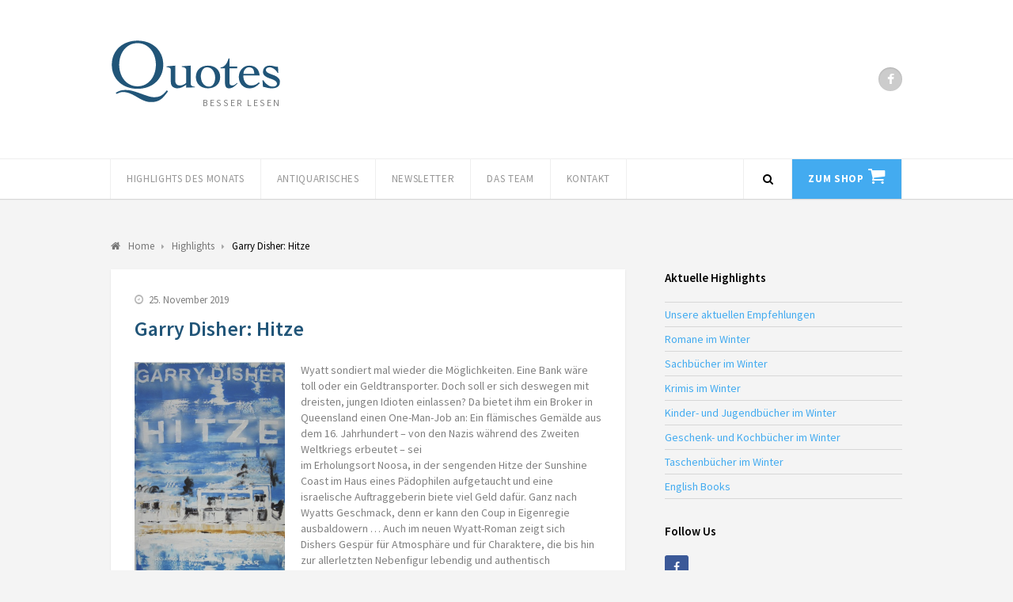

--- FILE ---
content_type: text/html; charset=UTF-8
request_url: https://quotes-club.de/highlight/garry-disher-hitze/
body_size: 9862
content:
<!DOCTYPE html><html lang="de"><head><meta charset="UTF-8"><meta name="viewport" content="width=device-width, initial-scale=1"><title>Garry Disher: Hitze | Quotes Club</title><link rel="pingback" href="https://quotes-club.de/xmlrpc.php"> <!--[if lt IE 9]> <script src="https://quotes-club.de/wp-content/themes/wpex-luxmag/js/plugins/html5.js"></script> <![endif]--><meta name='robots' content='max-image-preview:large' /><link rel='dns-prefetch' href='//fonts.googleapis.com' /><link rel="alternate" type="application/rss+xml" title="Quotes Club &raquo; Feed" href="https://quotes-club.de/feed/" /><link rel="alternate" type="application/rss+xml" title="Quotes Club &raquo; Kommentar-Feed" href="https://quotes-club.de/comments/feed/" /> <script defer src="[data-uri]"></script> <style id='wp-emoji-styles-inline-css' type='text/css'>img.wp-smiley, img.emoji {
		display: inline !important;
		border: none !important;
		box-shadow: none !important;
		height: 1em !important;
		width: 1em !important;
		margin: 0 0.07em !important;
		vertical-align: -0.1em !important;
		background: none !important;
		padding: 0 !important;
	}</style><link rel='stylesheet' id='wp-block-library-css' href='https://quotes-club.de/wp-includes/css/dist/block-library/style.min.css?ver=6.4.7' type='text/css' media='all' /><style id='classic-theme-styles-inline-css' type='text/css'>/*! This file is auto-generated */
.wp-block-button__link{color:#fff;background-color:#32373c;border-radius:9999px;box-shadow:none;text-decoration:none;padding:calc(.667em + 2px) calc(1.333em + 2px);font-size:1.125em}.wp-block-file__button{background:#32373c;color:#fff;text-decoration:none}</style><style id='global-styles-inline-css' type='text/css'>body{--wp--preset--color--black: #000000;--wp--preset--color--cyan-bluish-gray: #abb8c3;--wp--preset--color--white: #ffffff;--wp--preset--color--pale-pink: #f78da7;--wp--preset--color--vivid-red: #cf2e2e;--wp--preset--color--luminous-vivid-orange: #ff6900;--wp--preset--color--luminous-vivid-amber: #fcb900;--wp--preset--color--light-green-cyan: #7bdcb5;--wp--preset--color--vivid-green-cyan: #00d084;--wp--preset--color--pale-cyan-blue: #8ed1fc;--wp--preset--color--vivid-cyan-blue: #0693e3;--wp--preset--color--vivid-purple: #9b51e0;--wp--preset--gradient--vivid-cyan-blue-to-vivid-purple: linear-gradient(135deg,rgba(6,147,227,1) 0%,rgb(155,81,224) 100%);--wp--preset--gradient--light-green-cyan-to-vivid-green-cyan: linear-gradient(135deg,rgb(122,220,180) 0%,rgb(0,208,130) 100%);--wp--preset--gradient--luminous-vivid-amber-to-luminous-vivid-orange: linear-gradient(135deg,rgba(252,185,0,1) 0%,rgba(255,105,0,1) 100%);--wp--preset--gradient--luminous-vivid-orange-to-vivid-red: linear-gradient(135deg,rgba(255,105,0,1) 0%,rgb(207,46,46) 100%);--wp--preset--gradient--very-light-gray-to-cyan-bluish-gray: linear-gradient(135deg,rgb(238,238,238) 0%,rgb(169,184,195) 100%);--wp--preset--gradient--cool-to-warm-spectrum: linear-gradient(135deg,rgb(74,234,220) 0%,rgb(151,120,209) 20%,rgb(207,42,186) 40%,rgb(238,44,130) 60%,rgb(251,105,98) 80%,rgb(254,248,76) 100%);--wp--preset--gradient--blush-light-purple: linear-gradient(135deg,rgb(255,206,236) 0%,rgb(152,150,240) 100%);--wp--preset--gradient--blush-bordeaux: linear-gradient(135deg,rgb(254,205,165) 0%,rgb(254,45,45) 50%,rgb(107,0,62) 100%);--wp--preset--gradient--luminous-dusk: linear-gradient(135deg,rgb(255,203,112) 0%,rgb(199,81,192) 50%,rgb(65,88,208) 100%);--wp--preset--gradient--pale-ocean: linear-gradient(135deg,rgb(255,245,203) 0%,rgb(182,227,212) 50%,rgb(51,167,181) 100%);--wp--preset--gradient--electric-grass: linear-gradient(135deg,rgb(202,248,128) 0%,rgb(113,206,126) 100%);--wp--preset--gradient--midnight: linear-gradient(135deg,rgb(2,3,129) 0%,rgb(40,116,252) 100%);--wp--preset--font-size--small: 13px;--wp--preset--font-size--medium: 20px;--wp--preset--font-size--large: 36px;--wp--preset--font-size--x-large: 42px;--wp--preset--spacing--20: 0.44rem;--wp--preset--spacing--30: 0.67rem;--wp--preset--spacing--40: 1rem;--wp--preset--spacing--50: 1.5rem;--wp--preset--spacing--60: 2.25rem;--wp--preset--spacing--70: 3.38rem;--wp--preset--spacing--80: 5.06rem;--wp--preset--shadow--natural: 6px 6px 9px rgba(0, 0, 0, 0.2);--wp--preset--shadow--deep: 12px 12px 50px rgba(0, 0, 0, 0.4);--wp--preset--shadow--sharp: 6px 6px 0px rgba(0, 0, 0, 0.2);--wp--preset--shadow--outlined: 6px 6px 0px -3px rgba(255, 255, 255, 1), 6px 6px rgba(0, 0, 0, 1);--wp--preset--shadow--crisp: 6px 6px 0px rgba(0, 0, 0, 1);}:where(.is-layout-flex){gap: 0.5em;}:where(.is-layout-grid){gap: 0.5em;}body .is-layout-flow > .alignleft{float: left;margin-inline-start: 0;margin-inline-end: 2em;}body .is-layout-flow > .alignright{float: right;margin-inline-start: 2em;margin-inline-end: 0;}body .is-layout-flow > .aligncenter{margin-left: auto !important;margin-right: auto !important;}body .is-layout-constrained > .alignleft{float: left;margin-inline-start: 0;margin-inline-end: 2em;}body .is-layout-constrained > .alignright{float: right;margin-inline-start: 2em;margin-inline-end: 0;}body .is-layout-constrained > .aligncenter{margin-left: auto !important;margin-right: auto !important;}body .is-layout-constrained > :where(:not(.alignleft):not(.alignright):not(.alignfull)){max-width: var(--wp--style--global--content-size);margin-left: auto !important;margin-right: auto !important;}body .is-layout-constrained > .alignwide{max-width: var(--wp--style--global--wide-size);}body .is-layout-flex{display: flex;}body .is-layout-flex{flex-wrap: wrap;align-items: center;}body .is-layout-flex > *{margin: 0;}body .is-layout-grid{display: grid;}body .is-layout-grid > *{margin: 0;}:where(.wp-block-columns.is-layout-flex){gap: 2em;}:where(.wp-block-columns.is-layout-grid){gap: 2em;}:where(.wp-block-post-template.is-layout-flex){gap: 1.25em;}:where(.wp-block-post-template.is-layout-grid){gap: 1.25em;}.has-black-color{color: var(--wp--preset--color--black) !important;}.has-cyan-bluish-gray-color{color: var(--wp--preset--color--cyan-bluish-gray) !important;}.has-white-color{color: var(--wp--preset--color--white) !important;}.has-pale-pink-color{color: var(--wp--preset--color--pale-pink) !important;}.has-vivid-red-color{color: var(--wp--preset--color--vivid-red) !important;}.has-luminous-vivid-orange-color{color: var(--wp--preset--color--luminous-vivid-orange) !important;}.has-luminous-vivid-amber-color{color: var(--wp--preset--color--luminous-vivid-amber) !important;}.has-light-green-cyan-color{color: var(--wp--preset--color--light-green-cyan) !important;}.has-vivid-green-cyan-color{color: var(--wp--preset--color--vivid-green-cyan) !important;}.has-pale-cyan-blue-color{color: var(--wp--preset--color--pale-cyan-blue) !important;}.has-vivid-cyan-blue-color{color: var(--wp--preset--color--vivid-cyan-blue) !important;}.has-vivid-purple-color{color: var(--wp--preset--color--vivid-purple) !important;}.has-black-background-color{background-color: var(--wp--preset--color--black) !important;}.has-cyan-bluish-gray-background-color{background-color: var(--wp--preset--color--cyan-bluish-gray) !important;}.has-white-background-color{background-color: var(--wp--preset--color--white) !important;}.has-pale-pink-background-color{background-color: var(--wp--preset--color--pale-pink) !important;}.has-vivid-red-background-color{background-color: var(--wp--preset--color--vivid-red) !important;}.has-luminous-vivid-orange-background-color{background-color: var(--wp--preset--color--luminous-vivid-orange) !important;}.has-luminous-vivid-amber-background-color{background-color: var(--wp--preset--color--luminous-vivid-amber) !important;}.has-light-green-cyan-background-color{background-color: var(--wp--preset--color--light-green-cyan) !important;}.has-vivid-green-cyan-background-color{background-color: var(--wp--preset--color--vivid-green-cyan) !important;}.has-pale-cyan-blue-background-color{background-color: var(--wp--preset--color--pale-cyan-blue) !important;}.has-vivid-cyan-blue-background-color{background-color: var(--wp--preset--color--vivid-cyan-blue) !important;}.has-vivid-purple-background-color{background-color: var(--wp--preset--color--vivid-purple) !important;}.has-black-border-color{border-color: var(--wp--preset--color--black) !important;}.has-cyan-bluish-gray-border-color{border-color: var(--wp--preset--color--cyan-bluish-gray) !important;}.has-white-border-color{border-color: var(--wp--preset--color--white) !important;}.has-pale-pink-border-color{border-color: var(--wp--preset--color--pale-pink) !important;}.has-vivid-red-border-color{border-color: var(--wp--preset--color--vivid-red) !important;}.has-luminous-vivid-orange-border-color{border-color: var(--wp--preset--color--luminous-vivid-orange) !important;}.has-luminous-vivid-amber-border-color{border-color: var(--wp--preset--color--luminous-vivid-amber) !important;}.has-light-green-cyan-border-color{border-color: var(--wp--preset--color--light-green-cyan) !important;}.has-vivid-green-cyan-border-color{border-color: var(--wp--preset--color--vivid-green-cyan) !important;}.has-pale-cyan-blue-border-color{border-color: var(--wp--preset--color--pale-cyan-blue) !important;}.has-vivid-cyan-blue-border-color{border-color: var(--wp--preset--color--vivid-cyan-blue) !important;}.has-vivid-purple-border-color{border-color: var(--wp--preset--color--vivid-purple) !important;}.has-vivid-cyan-blue-to-vivid-purple-gradient-background{background: var(--wp--preset--gradient--vivid-cyan-blue-to-vivid-purple) !important;}.has-light-green-cyan-to-vivid-green-cyan-gradient-background{background: var(--wp--preset--gradient--light-green-cyan-to-vivid-green-cyan) !important;}.has-luminous-vivid-amber-to-luminous-vivid-orange-gradient-background{background: var(--wp--preset--gradient--luminous-vivid-amber-to-luminous-vivid-orange) !important;}.has-luminous-vivid-orange-to-vivid-red-gradient-background{background: var(--wp--preset--gradient--luminous-vivid-orange-to-vivid-red) !important;}.has-very-light-gray-to-cyan-bluish-gray-gradient-background{background: var(--wp--preset--gradient--very-light-gray-to-cyan-bluish-gray) !important;}.has-cool-to-warm-spectrum-gradient-background{background: var(--wp--preset--gradient--cool-to-warm-spectrum) !important;}.has-blush-light-purple-gradient-background{background: var(--wp--preset--gradient--blush-light-purple) !important;}.has-blush-bordeaux-gradient-background{background: var(--wp--preset--gradient--blush-bordeaux) !important;}.has-luminous-dusk-gradient-background{background: var(--wp--preset--gradient--luminous-dusk) !important;}.has-pale-ocean-gradient-background{background: var(--wp--preset--gradient--pale-ocean) !important;}.has-electric-grass-gradient-background{background: var(--wp--preset--gradient--electric-grass) !important;}.has-midnight-gradient-background{background: var(--wp--preset--gradient--midnight) !important;}.has-small-font-size{font-size: var(--wp--preset--font-size--small) !important;}.has-medium-font-size{font-size: var(--wp--preset--font-size--medium) !important;}.has-large-font-size{font-size: var(--wp--preset--font-size--large) !important;}.has-x-large-font-size{font-size: var(--wp--preset--font-size--x-large) !important;}
.wp-block-navigation a:where(:not(.wp-element-button)){color: inherit;}
:where(.wp-block-post-template.is-layout-flex){gap: 1.25em;}:where(.wp-block-post-template.is-layout-grid){gap: 1.25em;}
:where(.wp-block-columns.is-layout-flex){gap: 2em;}:where(.wp-block-columns.is-layout-grid){gap: 2em;}
.wp-block-pullquote{font-size: 1.5em;line-height: 1.6;}</style><link rel='stylesheet' id='symple_shortcode_styles-css' href='https://quotes-club.de/wp-content/plugins/symple-shortcodes/shortcodes/css/symple_shortcodes_styles.css?ver=6.4.7' type='text/css' media='all' /><link rel='stylesheet' id='wpex-style-css' href='https://quotes-club.de/wp-content/themes/quotes-club/style.css?ver=6.4.7' type='text/css' media='all' /><link rel='stylesheet' id='parent-styles-css' href='https://quotes-club.de/wp-content/themes/wpex-luxmag/style.css?ver=6.4.7' type='text/css' media='all' /><link rel='stylesheet' id='style-css' href='https://quotes-club.de/wp-content/themes/quotes-club/style.css?ver=6.4.7' type='text/css' media='all' /><link rel='stylesheet' id='wpex-google-font-source-sans-pro-css' href='https://fonts.googleapis.com/css?family=Source+Sans+Pro%3A300%2C400%2C600%2C700&#038;subset=latin%2Clatin-ext&#038;ver=6.4.7' type='text/css' media='all' /> <script defer type="text/javascript" src="https://quotes-club.de/wp-includes/js/jquery/jquery.min.js?ver=3.7.1" id="jquery-core-js"></script> <script defer type="text/javascript" src="https://quotes-club.de/wp-includes/js/jquery/jquery-migrate.min.js?ver=3.4.1" id="jquery-migrate-js"></script> <script defer type="text/javascript" src="https://quotes-club.de/wp-content/cache/autoptimize/js/autoptimize_single_2a7e0374c32873c7a08d851634f458ff.js?ver=6.4.7" id="aria-expanded-js"></script> <script defer type="text/javascript" src="https://quotes-club.de/wp-content/cache/autoptimize/js/autoptimize_single_5aaed40f105a3306ed1cb82b25f7dd51.js?ver=6.4.7" id="quotes-club-js"></script> <link rel="https://api.w.org/" href="https://quotes-club.de/wp-json/" /><link rel="EditURI" type="application/rsd+xml" title="RSD" href="https://quotes-club.de/xmlrpc.php?rsd" /><meta name="generator" content="WordPress 6.4.7" /><link rel="canonical" href="https://quotes-club.de/highlight/garry-disher-hitze/" /><link rel='shortlink' href='https://quotes-club.de/?p=2055' /><link rel="alternate" type="application/json+oembed" href="https://quotes-club.de/wp-json/oembed/1.0/embed?url=https%3A%2F%2Fquotes-club.de%2Fhighlight%2Fgarry-disher-hitze%2F" /><link rel="alternate" type="text/xml+oembed" href="https://quotes-club.de/wp-json/oembed/1.0/embed?url=https%3A%2F%2Fquotes-club.de%2Fhighlight%2Fgarry-disher-hitze%2F&#038;format=xml" /> <style type="text/css"></style></head><body class="highlight-template-default single single-highlight postid-2055 symple-shortcodes  symple-shortcodes-responsive wpex-theme responsive default-skin right-sidebar entry-columns-2 with-sidebar"><div id="wrap" class="clr"><div id="header-wrap" class="clr"><header id="header" class="site-header clr container" role="banner"><div class="site-branding clr"><div id="logo" class="clr"> <a href="https://quotes-club.de" title="Quotes Club" rel="home"><img src="https://quotes-club.de/wp-content/themes/quotes-club/images/quotes-logo.svg" alt="Quotes Club" /></a></div><div id="blog-description" class="clr"> Besser Lesen</div></div><div class="site-social clr"><a href="https://www.facebook.com/BuchhandlungQuotes/" title="Facebook" target="_blank"><i class="fa fa-facebook"></i></a></div></header></div><div id="site-navigation-wrap" class="clr sticky-nav"><div id="site-navigation-inner" class="clr"><nav id="site-navigation" class="navigation main-navigation clr container" role="navigation"> <a href="#mobile-nav" class="navigation-toggle"><span class="fa fa-bars navigation-toggle-icon"></span><span class="navigation-toggle-text">Menü</span></a><div class="menu-main-container"><ul id="menu-main" class="main-nav dropdown-menu sf-menu"><li id="menu-item-1013" class="menu-item menu-item-type-custom menu-item-object-custom menu-item-has-children dropdown menu-item-1013"><a href="/">Highlights des Monats</a><ul class="sub-menu"><li id="menu-item-4255" class="menu-item menu-item-type-taxonomy menu-item-object-highlight_category menu-item-4255"><a href="https://quotes-club.de/highlights/romane-im-winter/">Romane im Winter</a></li><li id="menu-item-4297" class="menu-item menu-item-type-taxonomy menu-item-object-highlight_category menu-item-4297"><a href="https://quotes-club.de/highlights/sachbuecher-im-winter/">Sachbücher im Winter</a></li><li id="menu-item-4278" class="menu-item menu-item-type-taxonomy menu-item-object-highlight_category menu-item-4278"><a href="https://quotes-club.de/highlights/krimis-im-winter/">Krimis im Winter</a></li><li id="menu-item-4365" class="menu-item menu-item-type-taxonomy menu-item-object-highlight_category menu-item-4365"><a href="https://quotes-club.de/highlights/kinderbuecher-im-winter/">Kinder- und Jugendbücher im Winter</a></li><li id="menu-item-4337" class="menu-item menu-item-type-taxonomy menu-item-object-highlight_category menu-item-4337"><a href="https://quotes-club.de/highlights/geschenkbuecher-im-winter/">Geschenk- und Kochbücher im Winter</a></li><li id="menu-item-4387" class="menu-item menu-item-type-taxonomy menu-item-object-highlight_category menu-item-4387"><a href="https://quotes-club.de/highlights/taschenbuecher-im-winter/">Taschenbücher im Winter</a></li><li id="menu-item-4308" class="menu-item menu-item-type-taxonomy menu-item-object-highlight_category menu-item-4308"><a href="https://quotes-club.de/highlights/english-books/">English Books</a></li></ul></li><li id="menu-item-3254" class="menu-item menu-item-type-post_type menu-item-object-page menu-item-3254"><a href="https://quotes-club.de/lieferservice-2/">Antiquarisches</a></li><li id="menu-item-2372" class="menu-item menu-item-type-post_type menu-item-object-page menu-item-2372"><a href="https://quotes-club.de/newsletter/">Newsletter</a></li><li id="menu-item-2832" class="menu-item menu-item-type-post_type menu-item-object-page menu-item-2832"><a href="https://quotes-club.de/das-team/">Das Team</a></li><li id="menu-item-629" class="menu-item menu-item-type-post_type menu-item-object-page menu-item-629"><a href="https://quotes-club.de/kontakt/">Kontakt</a></li><li id="menu-item-712" class="shop menu-item menu-item-type-custom menu-item-object-custom menu-item-712"><a href="https://quotes.buchhandlung.de/shop/">Zum Shop</a></li></ul></div> <a href="#" class="header-search-icon" title="Search"> <span class="fa fa-search"></span> </a></nav></div></div><div class="site-main-wrap clr"><div id="main" class="site-main clr container"><div class="search-overlay clr"><form method="get" id="searchform" class="overlay-searchform" action="https://quotes-club.de/" role="search"> <input type="search" class="field" name="s" id="s" value="To search type and hit enter" onfocus="if(this.value==this.defaultValue)this.value='';" onblur="if(this.value=='')this.value=this.defaultValue;" autocomplete="off" /></form></div><div id="primary" class="content-area clr"><nav class="site-breadcrumbs clr"><div class="breadcrumb-trail clr"><span itemscope="" itemtype="http://data-vocabulary.org/Breadcrumb"> <a href="https://quotes-club.de" title="Quotes Club" rel="home" class="trail-begin"> <span itemprop="title"><i class="fa fa-home"></i> Home</span> </a> </span> <span class="sep"><span class="breadcrumbs-sep fa fa-caret-right"></span></span> <span itemscope="" itemtype="http://data-vocabulary.org/Breadcrumb"> <a href="https://quotes-club.de/highlight/" title="Highlights"> <span itemprop="title">Highlights</span> </a> </span> <span class="sep"><span class="breadcrumbs-sep fa fa-caret-right"></span></span> <span class="trail-end">Garry Disher: Hitze</span></div></nav><div id="content" class="site-content left-content boxed-content clr" role="main"><article class="single-post-article clr"><div class="single-post-media clr"></div><header class="post-header clr"><div class="loop-entry-meta clr"><div class="loop-entry-meta-date"> <span class="fa fa-clock-o"></span>25. November 2019</div></div><h1 class="post-header-title">Garry Disher: Hitze</h1></header><div class="entry clr"> <img width="190" height="300" src="https://quotes-club.de/wp-content/uploads/2019/11/Bildschirmfoto-2019-11-25-um-12.13.42-190x300.png" class="alignleft wp-post-image" alt="" decoding="async" fetchpriority="high" srcset="https://quotes-club.de/wp-content/uploads/2019/11/Bildschirmfoto-2019-11-25-um-12.13.42-190x300.png 190w, https://quotes-club.de/wp-content/uploads/2019/11/Bildschirmfoto-2019-11-25-um-12.13.42-768x1215.png 768w, https://quotes-club.de/wp-content/uploads/2019/11/Bildschirmfoto-2019-11-25-um-12.13.42-647x1024.png 647w, https://quotes-club.de/wp-content/uploads/2019/11/Bildschirmfoto-2019-11-25-um-12.13.42-95x150.png 95w, https://quotes-club.de/wp-content/uploads/2019/11/Bildschirmfoto-2019-11-25-um-12.13.42.png 814w" sizes="(max-width: 190px) 100vw, 190px" /><p>Wyatt sondiert mal wieder die Möglichkeiten. Eine Bank wäre toll oder ein Geldtransporter. Doch soll er sich deswegen mit dreisten, jungen Idioten einlassen? Da bietet ihm ein Broker in Queensland einen One-Man-Job an: Ein flämisches Gemälde aus dem 16. Jahrhundert &#8211; von den Nazis während des Zweiten Weltkriegs erbeutet &#8211; sei<br /> im Erholungsort Noosa, in der sengenden Hitze der Sunshine Coast im Haus eines Pädophilen aufgetaucht und eine israelische Auftraggeberin biete viel Geld dafür. Ganz nach Wyatts Geschmack, denn er kann den Coup in Eigenregie ausbaldowern &#8230; Auch im neuen Wyatt-Roman zeigt sich Dishers Gespür für Atmosphäre und für Charaktere, die bis hin zur allerletzten Nebenfigur lebendig und authentisch daherkommen.</p><div class="single-post-pagination clr"><div class="post-next"><strong>Nächster Beitrag:</strong> <a href="https://quotes-club.de/highlight/colson-whitehead-die-nickel-boys/" rel="prev">Colson Whitehead: Die Nickel Boys</a></div><div class="post-prev"><strong>Voriger Beitrag:</strong> <a href="https://quotes-club.de/highlight/jo-nesbo-messer/" rel="next">Jo Nesbø: Messer</a></div></div></div></article><div class="social-share clr"> <a href="http://www.facebook.com/share.php?u=https%3A%2F%2Fquotes-club.de%2Fhighlight%2Fgarry-disher-hitze%2F" target="_blank" title="Share on Facebook" rel="nofollow" class="facebook-share" onclick="javascript:window.open(this.href,
 '', 'menubar=no,toolbar=no,resizable=yes,scrollbars=yes,height=600,width=600');return false;"><span class="fa fa-facebook"></span>Like</a></div><section class="author-bio clr"><div class="author-bio-title"><span class="fa fa-user"></span>Dieser Text wurde geschieben von</div><div class="author-bio-inner clr"><div class="author-bio-avatar"> <a href="https://quotes-club.de/author/kerstin-duken/" title="Autoreseite besuchen"><img width="599" height="870" src="https://quotes-club.de/wp-content/uploads/2014/11/kd1.jpg" class="attachment-300 size-300" alt="" decoding="async" srcset="https://quotes-club.de/wp-content/uploads/2014/11/kd1.jpg 599w, https://quotes-club.de/wp-content/uploads/2014/11/kd1-206x300.jpg 206w, https://quotes-club.de/wp-content/uploads/2014/11/kd1-103x150.jpg 103w" sizes="(max-width: 599px) 100vw, 599px" /></a></div><div class="author-bio-content"><div class="author-bio-author"><a href="https://quotes-club.de/author/kerstin-duken/" title="Autoreseite besuchen">Kerstin Duken</a></div><p>Spezialitäten: Krimis, aktuelle Belletristik.</p><p>Derzeitige Lieblingsbücher: &#8222;Willnot&#8220; von James Sallis und sowieso immer &#8222;Wölfe&#8220; von Hilary Mantel.</p><p> </p></div><div class="author-bio-social clr"> <a href="skype:quotes.club?call" title="Skype" class="skype"><span class="fa fa-skype"></span></a> <a href="mailto:beratung@quotes-club.de" title="Email" class="email"><span class="fa fa-envelope"></span></a></div></div></section></div><aside id="secondary" class="sidebar-container" role="complementary"><div class="sidebar-inner"><div class="widget-area"><div class="sidebar-widget widget_nav_menu clr"><span class="widget-title">Aktuelle Highlights</span><div class="menu-highlights-container"><ul id="menu-highlights" class="menu"><li id="menu-item-2584" class="menu-item menu-item-type-taxonomy menu-item-object-highlight_category menu-item-2584"><a href="https://quotes-club.de/highlights/unsere-empfehlungen-im-oktober/">Unsere aktuellen Empfehlungen</a></li><li id="menu-item-4253" class="menu-item menu-item-type-taxonomy menu-item-object-highlight_category menu-item-4253"><a href="https://quotes-club.de/highlights/romane-im-winter/">Romane im Winter</a></li><li id="menu-item-4295" class="menu-item menu-item-type-taxonomy menu-item-object-highlight_category menu-item-4295"><a href="https://quotes-club.de/highlights/sachbuecher-im-winter/">Sachbücher im Winter</a></li><li id="menu-item-4276" class="menu-item menu-item-type-taxonomy menu-item-object-highlight_category menu-item-4276"><a href="https://quotes-club.de/highlights/krimis-im-winter/">Krimis im Winter</a></li><li id="menu-item-4363" class="menu-item menu-item-type-taxonomy menu-item-object-highlight_category menu-item-4363"><a href="https://quotes-club.de/highlights/kinderbuecher-im-winter/">Kinder- und Jugendbücher im Winter</a></li><li id="menu-item-4335" class="menu-item menu-item-type-taxonomy menu-item-object-highlight_category menu-item-4335"><a href="https://quotes-club.de/highlights/geschenkbuecher-im-winter/">Geschenk- und Kochbücher im Winter</a></li><li id="menu-item-4385" class="menu-item menu-item-type-taxonomy menu-item-object-highlight_category menu-item-4385"><a href="https://quotes-club.de/highlights/taschenbuecher-im-winter/">Taschenbücher im Winter</a></li><li id="menu-item-4307" class="menu-item menu-item-type-taxonomy menu-item-object-highlight_category menu-item-4307"><a href="https://quotes-club.de/highlights/english-books/">English Books</a></li></ul></div></div><div class="sidebar-widget widget_wpex_social_widget clr"><span class="widget-title">Follow Us</span><ul class="clr color flat"><li class="facebook"> <a href="https://www.facebook.com/BuchhandlungQuotes/" title="Facebook" target="_blank"> <span class="fa fa-facebook"></span></a></li></ul></div></div></div></aside></div></div></div></div><footer id="footer-wrap" class="site-footer clr"><div id="footer" class="container clr"><div id="footer-widgets" class="clr"><div class="footer-box span_1_of_3 col col-1"></div><div class="footer-box span_1_of_3 col col-2"><div class="footer-widget widget_text clr"><span class="widget-title">Quotes Buchhandlung</span><div class="textwidget"><p>Waitzstraße 16<br /> 22607 Hamburg</p><p>Telefon 040-822 94 129</p></div></div></div><div class="footer-box span_1_of_3 col col-3"><div class="footer-widget widget_text clr"><span class="widget-title">Öffnungszeiten</span><div class="textwidget"><p>Mo–Fr: 9:30 – 18:00<br /> Sa: 9:30 – 14:00</p></div></div></div></div></div><div id="footer-bottom" class="clr"><div class="container clr"><div id="copyright" class="clr" role="contentinfo"> © 2011 by Quotes Hamburg GmbH & Co. KG | All rights reserved</div><div class="menu-legal-container"><ul id="menu-legal" class="footer-nav clr"><li id="menu-item-41" class="menu-item menu-item-type-post_type menu-item-object-page menu-item-41"><a href="https://quotes-club.de/impressum/">Impressum</a></li></ul></div></div></div></footer><div id="mobile-search"><form method="get" action="https://quotes-club.de/" role="search" id="mobile-search-form"> <input type="search" class="field" name="s" value="" placeholder="To search type and hit enter" /></form></div> <a href="#" class="site-scroll-top"><span class="fa fa-arrow-up"></span></a><script defer type="text/javascript" src="https://quotes-club.de/wp-content/cache/autoptimize/js/autoptimize_single_2d6377e4bfc0ef1b4735ecaf12a7a11c.js?ver=1.0" id="wpex-plugins-js"></script> <script defer id="wpex-global-js-extra" src="[data-uri]"></script> <script defer type="text/javascript" src="https://quotes-club.de/wp-content/cache/autoptimize/js/autoptimize_single_921a0f4c97eba64fb10a2700b5044d06.js?ver=1.0" id="wpex-global-js"></script> </body></html>